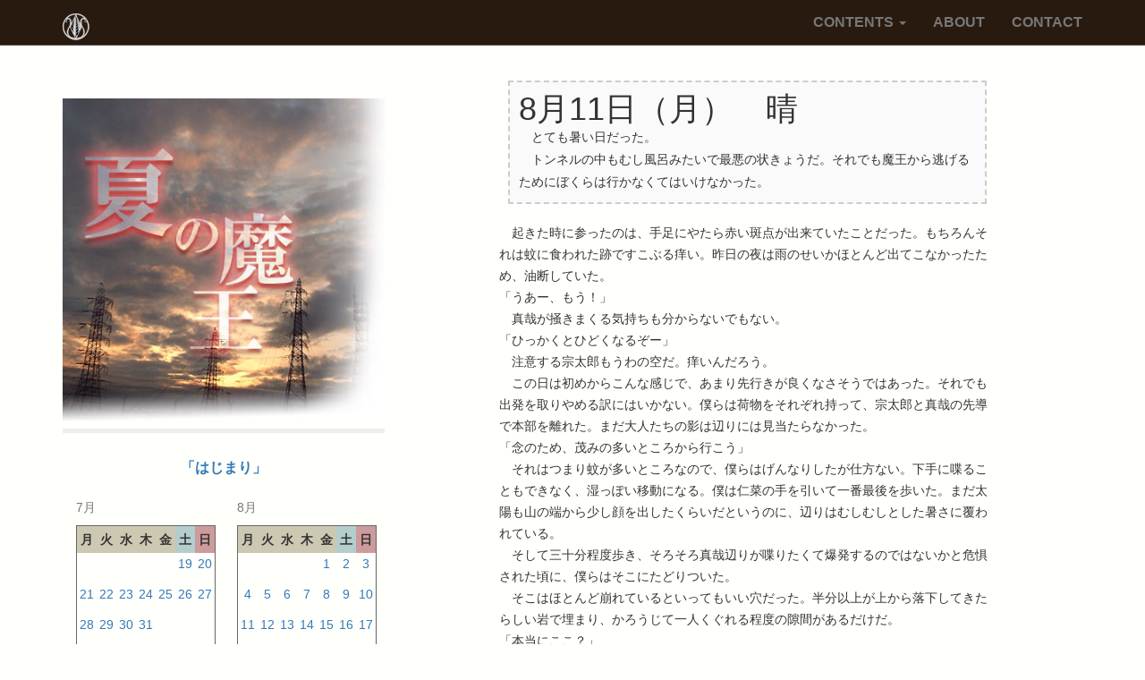

--- FILE ---
content_type: text/html
request_url: https://wheat.x0.to/orig/natsu/0811.shtml
body_size: 28333
content:
<!DOCTYPE html>
<html lang="ja">

<head>

    <meta charset="utf-8">
    <meta http-equiv="X-UA-Compatible" content="IE=edge">
    <meta name="viewport" content="width=device-width, initial-scale=1">
    <meta name="description" content="">
    <meta name="author" content="">

    <title>夏の魔王</title>

    <!-- Bootstrap Core CSS -->
    <link href="/css/bootstrap.min.css" rel="stylesheet">

    <!-- Custom CSS -->
    <link href="/css/custom.css" rel="stylesheet">

    <!-- Custom CSS -->
    <link href="sub.css" rel="stylesheet">
    
    <!-- Custom Fonts -->
    <link href="/font-awesome/css/font-awesome.min.css" rel="stylesheet" type="text/css">
    <link href="http://fonts.googleapis.com/css?family=Montserrat:400,700" rel="stylesheet" type="text/css">
    <link href="http://fonts.googleapis.com/css?family=Lato:400,700,400italic,700italic" rel="stylesheet" type="text/css">


    <!-- HTML5 Shim and Respond.js IE8 support of HTML5 elements and media queries -->
    <!-- WARNING: Respond.js doesn't work if you view the page via file:// -->
    <!--[if lt IE 9]>
        <script src="https://oss.maxcdn.com/libs/html5shiv/3.7.0/html5shiv.js"></script>
        <script src="https://oss.maxcdn.com/libs/respond.js/1.4.2/respond.min.js"></script>
    <![endif]-->
    
    
</head>

<body>

<!-- Nav -->
<div class="row" id="Navigation">
</div>


    <!-- Page Content -->
    <div class="container">

        <!-- Project One -->
        <div class="row">
            <div class="col-md-4">
				<div id="side">
                <h1 class="page-header"><img class="img-responsive img-center" src="back.jpg" alt="夏の魔王">
                </h1>
				<div class="col-lg-12">
<p class="link"><a href="op.shtml">「はじまり」</a></p>
</div>

<div class="col-lg-6 md-12">
<table>
<caption>7月</caption>
<tr> 
<th>月</th>
<th>火</th>
<th>水</th>
<th>木</th>
<th>金</th>
<th class="sat">土</th>
<th class="sun">日</th>
</tr>
<tr> 
<td>　</p>
<td>　</p>
<td>　</p>
<td>　</p>
<td>　</p>
<td class="sat"><a href="0719.shtml">19</A></p>
<td class="sun"><a href="0720.shtml">20</a></p>
</tr>
<tr> 
<td><a href="0721.shtml">21</a></p>
<td><a href="0722.shtml">22</a></p>
<td><a href="0723.shtml">23</a></p>
<td><a href="0724.shtml">24</a></p>
<td><a href="0725.shtml">25</a></p>
<td class="sat"><a href="0726.shtml">26</a></p>
<td class="sun"><a href="0727.shtml">27</a></p>
</tr>
<tr> 
<td><a href="0728.shtml">28</a></p>
<td><a href="0729.shtml">29</a></p>
<td><a href="0730.shtml">30</a></p>
<td><a href="0731.shtml">31</a></p>
<td>　</p>
<td class="sat">　</p>
<td class="sun">　</p>
</tr>
</table>
</div>

<div class="col-lg-6 md-12">
<table>
<caption>8月</caption>
<tr> 
<th>月</th>
<th>火</th>
<th>水</th>
<th>木</th>
<th>金</th>
<th class="sat">土</th>
<th class="sun">日</th>
</tr>
<tr> 
<td>　</p>
<td>　</p>
<td>　</p>
<td>　</p>
<td><a href="0801.shtml">1</a></p>
<td class="sat"><a href="0802.shtml">2</a></p>
<td class="sun"><a href="0803.shtml">3</a></p>
</tr>
<tr> 
<td><a href="0804.shtml">4</a></p>
<td><a href="0805.shtml">5</a></p>
<td><a href="0806.shtml">6</a></p>
<td><a href="0807.shtml">7</a></p>
<td><a href="0808.shtml">8</a></p>
<td class="sat"><a href="0809.shtml">9</a></p>
<td class="sun"><a href="0810.shtml">10</a></p>
</tr>
<tr> 
<td><a href="0811.shtml">11</a></p>
<td><a href="0812.shtml">12</a></p>
<td><a href="0813.shtml">13</a></p>
<td><a href="0814.shtml">14</a></p>
<td><a href="0815.shtml">15</a></p>
<td class="sat"><a href="0816.shtml">16</a></p>
<td class="sun"><a href="0817.shtml">17</a></p>
</tr>
<tr> 
<td><a href="0818.shtml">18</a></p>
<td><a href="0819.shtml">19</a></p>
<td><a href="0820.shtml">20</a></p>
<td><a href="0821.shtml">21</a></p>
<td><a href="0822.shtml">22</a></p>
<td class="sat"><a href="0823.shtml">23</a></p>
<td class="sun"><a href="0824.shtml">24</a></p>
</tr>
<tr> 
<td><a href="0825.shtml">25</a></p>
<td><a href="0826.shtml">26</a></p>
<td><a href="0827.shtml">27</a></p>
<td><a href="0828.shtml">28</a></p>
<td><a href="0829.shtml">29</a></p>
<td class="sat"><a href="0830.shtml">30</a></p>
<td class="sun"><a href="0831.shtml">31</a></p>
</tr>
</table>
</div>

<div class="col-lg-12">
<p class="link"><a href="ed.shtml">「おわり」</a></p>

<p class="index"><a href="index.shtml">表紙</a></p>
</div>

				</div>
	        </div>


            <div class="col-lg-6 col-lg-offset-1">


<div id="main_novel">



<div id="diary">
<h1>8月11日（月）　晴</h1>
　とても暑い日だった。<br />
　トンネルの中もむし風呂みたいで最悪の状きょうだ。それでも魔王から逃げるためにぼくらは行かなくてはいけなかった。
</div>

<p>
　起きた時に参ったのは、手足にやたら赤い斑点が出来ていたことだった。もちろんそれは蚊に食われた跡ですこぶる痒い。昨日の夜は雨のせいかほとんど出てこなかったため、油断していた。<br />
「うあー、もう！」<br />
　真哉が掻きまくる気持ちも分からないでもない。<br />
「ひっかくとひどくなるぞー」<br />
　注意する宗太郎もうわの空だ。痒いんだろう。<br />
　この日は初めからこんな感じで、あまり先行きが良くなさそうではあった。それでも出発を取りやめる訳にはいかない。僕らは荷物をそれぞれ持って、宗太郎と真哉の先導で本部を離れた。まだ大人たちの影は辺りには見当たらなかった。<br />
「念のため、茂みの多いところから行こう」<br />
　それはつまり蚊が多いところなので、僕らはげんなりしたが仕方ない。下手に喋ることもできなく、湿っぽい移動になる。僕は仁菜の手を引いて一番最後を歩いた。まだ太陽も山の端から少し顔を出したくらいだというのに、辺りはむしむしとした暑さに覆われている。<br />
　そして三十分程度歩き、そろそろ真哉辺りが喋りたくて爆発するのではないかと危惧された頃に、僕らはそこにたどりついた。<br />
　そこはほとんど崩れているといってもいい穴だった。半分以上が上から落下してきたらしい岩で埋まり、かろうじて一人くぐれる程度の隙間があるだけだ。<br />
「本当にここ？」<br />
　涼乃がそう問うたのも無理はないだろう。宗太郎と真哉はよくこんなところを見つけたものだ。<br />
「場所的にここしかなかったし、ほらあれ」<br />
　宗太郎が指さした先で、真哉が腐りかけた木の看板を掲げている。古いうえに達筆で読みにくいが、確かに隣町の名前らしきものが書いてあった。それに加えて昔使用されていたらしい、登山道のような跡がふもとへと伸びていた。<br />
「結構、中は続いてそうだったぜ」<br />
　二人は昨日、十分ほど進んでみたらしい。方向的にも間違ってない様子だそうだ。<br />
　とにかく行くしかない。いまさら本部にも町にも帰れない。宗太郎と真哉を今まで通
り先頭に、涼乃と庸介をしんがりに置いて、僕らは進み始めた。真ん中の千衣子と僕、仁菜の手には懐中電灯はない。<br />
　トンネルの中は静かだった。時折遠くから滴のしたたる音が響いてくる。さっきまでのようにまったく喋らない必要はなかったが、どうしても僕らの声は小さくなった。<br />
「一本道かしら」<br />
　囁き声でも後尾から先頭まで通ってしまう。幅や高さは作戦室のある坑道より充分に広く余裕があったが、向こうよりも息苦しく感じるのはそのせいだろうか。<br />
「元々通路だから迷わないようになってると思うけどなあ」<br />
「ばあちゃん、まっすぐ行ったって言ってたぜ」<br />
「とにかくもし分かれたらその時考えよう」<br />
　どれぐらい歩いただろうか。外の光は一切入ってこないし、時計も持っていない。誰かがぼそぼそと喋り始めては、その会話も次第に立ち消えていく。山一つ越えるのだから一日仕事だとは思っていたが、経過がわからないのは辛い。とりあえずまだ道が一本で、たまに足元の石につまづきそうになるぐらいしか障害がないのが救いだった。<br />
「なんか妙だな」<br />
　先程から、庸介がしきりにそう呟いているのが気になる。彼は涼乃に突っ込まれても、具体的に何が妙なのかは口にしなかった。彼自身も分かっていないのかもしれない。<br />
　トンネルは続く。<br />
　足音だけが天井に吸い込まれていく。もう小一時間ほどは歩いただろうか。不思議とあまり足が疲れたという感覚はない。ただ、風ひとつない坑道の中は歩く度に蒸し暑い空気が体にまとわりついてきて、それが体力を奪っていく。たぶん外はひどい暑さだろう。昼に近づくにつれて、地面
が暖まっている影響だろうか。僕は段々気持ち悪くなってきていた。<br />
「そろそろ休もうか」<br />
　みんなのそういった雰囲気を感じ取ったのだろう、宗太郎がそう言った時だ。庸介が自分の懐中電灯を横の壁に向け、しばらく立ち止まる。前を行く宗太郎たちもその気配に気づいて歩みを止めた。庸介はやがて口を開く。<br />
「このトンネル、歪んでないか？」<br />
　その次に起こったことは、まるで誰かが僕らの会話を聞いていたのではないかと思えるほどのタイミングだった。<br />
「黒いもや……」<br />
　前を向いたままだった真哉がいきなりそう呟いて、がくりと前に足を折った。宗太郎が慌てて向けた光で見えた彼の顔は真っ青だ。次の瞬間、彼は空を飛び、僕の横をすり抜けていった。<br />
「やばい、出るぞ！」<br />
　庸介が見えない手で抱き寄せたのだ。そして彼は普通の手で真哉を抱えなおし、一目散に来た方へと走り出した。涼乃が続き、宗太郎が千衣子の手を引いて同じく駆け出す。僕も仁菜と一緒に彼らの後をついていった。走ると気分の悪さが一層増して、お腹の奥がむかむかする。<br />
　もう走るのが限界だと感じはじめた頃、宗太郎が声を上げた。<br />
「ちょっと待ってくれ、チイがそろそろダメだ」<br />
　それで庸介も足を止める。途端に千衣子が地面に座り込み、僕もふらふらと彼女の横に行ってへたり込んだ。<br />
「ここまで来れば平気か？」<br />
　庸介は真哉を下ろし、上半身を壁にもたれかけさせる。一人抱えて走っただけあって、彼は汗まみれで消耗しているようだった。<br />
「ガス？」<br />
「たぶんな」<br />
　涼乃が自分の荷物から缶ジュースを取り出し、真哉の口に当てて流し込んだ。真哉は汗がひどかったものの、顔色は大分良くなってきている。きちんとジュースに合わせて喉も上下しているので、しばらくすれば意識を取り戻すだろう。<br />
「今は感覚が鋭くなってるから、一番影響受けやすかったんだ。ある程度調節できるらしいけど、こんな時じゃ緊張してただろうしなあ」<br />
　逆にいえば、真哉のおかげで僕らは難を逃れたことになる。気持ち悪くなってきたのは、気分のせいだけじゃなかったのだ。<br />
「そういえば、歪んでるって……？」<br />
　息が整った僕は、さっきから気になっていたことを庸介に聞いてみた。<br />
「ああ、木枠あるだろ、あれが途中から変な感じにたわんでたんだ」<br />
「立ち止まった時、壁にひびが入ってるように見えたわ」<br />
　涼乃の相槌に、庸介も頷く。<br />
「それにこの中、風がないだろ。たぶん出口が閉ざされてるような気がする」<br />
　千衣子の予言は入れるけれど出れない、ということを意味していたのだろうか。もっと詳しく聞いておけば良かったのかもしれない。<br />
「とにかく、ここをそのまま行くのは危険だ。あきらめるしかないと思う」<br />
　宗太郎のまとめはもっともだ。意識を取り戻した真哉を含め、誰も反対する者はいなかった。全員がそれなりに体力を取り戻すのを待って、入ってきた方へ向かって歩き出す。疲れと気落ちのせいか、帰りもまた言葉少なな進行になった。<br />
「……魔王の罠だ」<br />
　その中で真哉がぽつりと呟く。<br />
「俺、またやっちゃったんだ」<br />
「お前ね、まだそんなこと言ってんのかよ。魔王とやらがいるなら、俺たちが出て行けば万々歳になるんじゃねーのか」<br />
「奴は俺らを始末したいんだよ」<br />
「で、町の奴らは操られてるって？　じゃあなんで全員で襲ってこないんだっての」<br />
　庸介は鼻を鳴らしながらそう述べ立てて真哉の言い分を押さえ込み、真哉はついに黙ってしまった。<br />
　やがて見えてきた光は夏特有の眩しさはなく、柔らかな橙のものであった。外はもう日が暮れてしまうらしい。穴から吹き込んでくる風は熱を持っていたが、それでも心地よかった。<br />
　先に宗太郎や庸介が這い出て、一人ずつ隙間から外へと引っぱり出してくれる。<br />
　最後に僕が体を半分隙間から出した時だ。僕は遠くから来るその人物とはたと目を合わせてしまった。目を丸くする上下のメッシュスウェットを着込んだ中年の男性。僕の表情を見て、先に出ていたみんなも一斉にそちらへ振り向いた。<br />
　沈黙が落ちる。<br />
「基地に！」<br />
　宗太郎は一瞬で決断して、僕を一気に引っ張り出しながらそう叫んだ。反転してトンネルへ戻るという手もあったが、それは自殺行為になりかねなかった。宗太郎はいつものようにより安全な方を選んだ。<br />
「見つけたぞー！」<br />
　僕らはその声を背にひたすら走った。茂みを飛び越え、木々の隙間を縫う。長ズボンをはいていて助かった。半ズボンの真哉は蚊に続いて幾つも擦り傷を負っているようだ。今日の彼は災難続きだ。<br />
「走ってばっかだよ」<br />
　千衣子のぼやく声が隣から聞こえてきた。それでもトンネルの中よりは景色の変化がある分まだましだった。<br />
　大人たちの声や気配はどんどん大きくなっていたものの、僕らは追いつかれずに基地入口の坑道へ飛び込むことが出来た。たぶん入るところも見られていないはずだと、飛び込んだ後に辺りの様子を窺った庸介が言った。だが、見つかるのは時間の問題だろう。<br />
「本部の方が逃げやすい。本部へ行こう」<br />
　ここでは大人たちの動きを見ることもできないし、寝るのに使うタオルケットなどはすべて本部に残してあった。<br />
　結局僕らは本部に帰ってくることになってしまった訳だ。<br />
　こっそりと橋を渡って本部へ忍び込み、半分顔を出して窓から様子を窺うと、あちらこちらから大人たちが集まってくる様子が見て取れる。中には制服姿の警官も見受けられた。やはり結構大事になっているらしい。夜の闇が辺りを覆いつつあり、周り中でライトの光が飛び交い始めていた。<br />
「ここ、見つかるかな」<br />
「見つかるだろうな」<br />
　宗太郎に僕も同意見だ。大人たちは真っ先に廃住宅を疑うだろうし、いくら一番上だといってもしらみつぶしに当たっていけば時間の問題だ。追っ手を逃れるとするならば、まだ包囲が甘いだろう今のうちに見つからないよう脱出するしかなかった。<br />
「俺、向こう見てくる！」<br />
　止める暇もなく、真哉が窓から飛び出していった。まあ能力的には彼が一番適任ではある。彼の動きなら人間と思われないだろう。しかし、すぐに彼はすごい勢いで本部へと飛び込み戻ってきた。<br />
「ダメだ、入口の辺りもうろうろしてる！」<br />
「入口は見つかったのか？」<br />
「見つかってはいないと思うけど、あそこから逃げるのはちょっと難しい」<br />
　となると、窓から直接に降りるか、この住宅の中を通っていくかだが、それもまた無理な話だった。さすがにここで動けば一発でばれる。<br />
　この時点でもう誰もが分かっていたのだ。覚悟を決めるしかないと。<br />
　宗太郎がすっくと立ち上がった。そして本部に残っていた棚や机などのがらくたを、通
常なら唯一の出入り口である両開きの鉄扉の前に積み始めた。彼の目的を察した僕らはそれを手伝い出す。時間稼ぎになるかどうかも怪しかったが、やらずにはいられなかった。<br />
「まあお前らがんばれ」<br />
　ただ一人、庸介だけが余裕の態で壁にもたれかかって休んでいる。<br />
　やがて一筋の光が僕らに投げかけられた。それをきっかけに何本もの光がこちらを照らし出す。完全に見つかったようだ。窓の下は段々と人の声で溢れ始めていた。<br />
「橋の、橋のロープ切って！」<br />
　今考えると、何故とっさにそんな判断が出来たか分からない。僕は座り込んでいた庸介に工作用のカッターナイフを押しつけてそう命令していた。<br />
「お、おう」<br />
　僕の勢いに押されたらしい庸介は慌てて窓のところへ寄っていって、しっかりときつく結びつけられているロープを両方切断した。橋が坑道側の壁にぶつかっていかずに渡ったままだったのは、僕の力だ。今は音を立てて気づかれる訳にはいかない。<br />
「向こう側も！」<br />
「おい、落ちるだろ」<br />
「いいから！」<br />
　僕は庸介に有無を言わせなかった。不可解な顔をしつつも、彼は見えない手を伸ばして切断してくれる。橋は一つも支えがない状態で浮くことになった。<br />
　そこで僕は思い切り腕を上へと振り上げた。<br />
「飛んでけ、早く！」<br />
　力は発現した。八月の始めに組み上げた橋はすごい勢いで空へと発射され、みるみるうちに小さくなっていく。空は暗い。それに下にいる人たちには木に遮られて見えないだろう。僕は彼らに見つからないところへその橋を追いやらなくてはいけなかった。下ではだめだ。では上しかない。僕の力では横移動させて隠すことも出来ない。橋の上には空しかない。すぐに見えないところまで浮かびあがらせるしかないのだ。きっと飛行機が飛ぶところぐらいまで行けば大丈夫だろうと僕は考えていた。<br />
　この暗闇の中では僕も本当にうまく飛んでいったのかは分からなかった。僕の力は細かい調節が効かず、力が働いているかどうかさえ実際に目で確かめてみないと分からない代物だったからだ。でもなんとなく成功したような気がした。少なくとも橋はもうかかっていないし、今を乗り切れればそれでいい。<br />
「これで作戦室は見つからないかも」<br />
　まだ何をしたのか分かっていない庸介に、僕は説明した。それでようやく彼は納得した顔になる。<br />
「そうか。あいつらが突入しにくくなるな」<br />
「それに必要なものってみんなあっちに移動させたし」<br />
「よし、よくやった！」<br />
　庸介は僕を力づけるように背中を叩き、まだ窓枠にロープの結び目が残っていることに気づいて、それを外しにかかった。それが終わって窓を閉めてしまえばたぶん坑道は見つからない。<br />
　しかし、結び目を一つ外したところで庸介は急に呻き、脇腹のところを押さえてまた床に座り込んだ。<br />
「ちょっとすまんな」<br />
　それでやっと僕は庸介が怪我をしていたことを思い出した。それなのに真哉を抱えて走ったりしたのだ。辛いに決まっている。さっきだって好きでさぼっていた訳じゃない。<br />
「ごめん！」<br />
　僕は謝り、彼の代わりにロープをほどいて窓を閉めた。庸介は気にするなというようにひらひらと手を振った。<br />
　ちょうどその時、扉の向こうから複数の足音が響いてくる。やっと大人たちはそこまでたどりついたらしい。僕らもまた積むものをなくし、何もすることがなくなっていた。<br />
「開けなさい！」<br />
　入口の扉ががんがんと叩かれた。その度に、前に積まれたがらくたがぐらぐらと揺れる。<br />
「こっちからも開かないっての」<br />
　庸介がおどけたように言ったが、みんなは真剣に扉を見つめて黙っていた。こんなバリケードがいつまで保つだろう。扉が開いた時がこの逃避行の終わりだ。<br />
「戦おうぜ、ソウ！」<br />
　真哉がいきり立ってそう叫んだ。それに対して宗太郎は窓の下に目線を走らせ、静かに首を横に振る。<br />
「無理だ。人数が違いすぎる」<br />
　建物の下に十数人が、扉の向こうは見えないが声からして少なくとも五、六人はいるだろう。真哉の気持ちは分からなくはないが、正面
から戦って勝てる状況ではない。<br />
「じゃあこのまま捕まって、殺されるつもりかよ、それでいいのかよ！」<br />
「落ち着けシンヤ、今は一旦戻ろうって言ってるだけだ。予言からしてもすぐ殺されるとは思えない」<br />
「ソウはいつ戦うんだよ！」<br />
　真哉は一際高く吼えた。途端、それに合わせるかのように、バリケードが大きく揺れてこちら側へと倒れこんでくる。ついに扉が突破されたのだ。<br />
「放せ、ソウ、放せ！」<br />
　飛び出そうとした真哉を宗太郎が押さえつけているのが、もうもうと舞い上がる埃の中に見えた。<br />
　これが僕らの逃避行の顛末だった。
</p>
<p>
　そして僕らは雪崩れ込んできた大人たちに捕まり、町の交番に連れて行かれた。<br />
「千衣子、千衣子、可哀想に！」<br />
　扉が開いた途端に泣き叫びながら千衣子に突進してきたのは彼女の母親で、いまだ半泣きで激昂している。父親はそこまで取り乱してはいないものの、顔いっぱいに怒りの色を浮かべていた。<br />
「千衣子のピアノは止めさせてもらいますからね。やっぱり余所者の、それも犯罪者と結婚した人なんて信用ならないことに早く気づくべきだった」<br />
「どう責任を取られるつもり！」<br />
　彼らの矛先は、宗太郎の母親に向けられていた。彼女は青い顔をしてずっと下を向いたまま黙っている。紫色のタイトスカートを握りしめた手が細かく震えていた。<br />
「お前の管理が悪いからだろう！」<br />
「なんですって、またあたしに押しつけて、あんたは悪くないって言いたい訳！」<br />
「何だと、人聞きの悪い……！」<br />
　真哉の両親は怒鳴り合い、責任をなすりつけあっていた。真哉は彼らに何か言おうとして言い出せず、その間で足踏みをしている。<br />
　警官に向かって、ひたすら謝っているのは庸介の父と兄だ。二人は服の上からでもよく分かるがっちりとした体格の持ち主で、顔立ちはよく似通
っている。<br />
「私の教育が未熟なものでご迷惑をおかけして本当に申し訳ない。改めて厳重に叱っておきますのでご容赦を」<br />
　彼らの物腰はあくまで穏やかだ。だが、庸介は彼らと目を合わせようとはしなかった。<br />
「あんたはお姉ちゃんだってのに恥ずかしくないの！」<br />
　涼乃は母親に頬をはたかれていた。涼乃は首を垂れ、反論もしなかったが、その唇は固く噛みしめられていた。<br />
　そして僕は一人、交番の隅にいる。ここにいるのが嫌だった。騒がしくて嫌な感情が渦巻いている。僕は交番を出ていくことにした。<br />
「あ、ちょっと君、保護者の人は……」<br />
　若い警官が僕を引き止めた。僕は立ち止まり、彼に答える。<br />
「母は忙しいんです。来ないと思います」<br />
「そうはいっても……」<br />
「大丈夫です、自分で帰れます。心配しなくてもちゃんと戻りますから」<br />
　僕がそう言うと、その若い警官はにわかに慌てた様子を見せた。<br />
「いや、小さな子供だけで帰す訳には……今、お母さんにもう一度連絡とるから」<br />
「来ないと思います。平気です」<br />
　もう一度繰り返し、僕は仁菜の手をとり強引に交番を出る。<br />
　空では少し太った三日月が沈みかかり、たくさんの星が瞬いていた。仁菜が小さくきらきら星を歌っている。<br />
　警官は追ってこなかった。僕よりは交番の中のあの騒ぎを納めるのが先だと判断したのだろう。踏みしめるアスファルトからは昼間の熱気がまだ立ち昇ってきているようで、足の裏が熱く感じる。<br />
　これからどうなるんだろう。<br />
　今までのようにみんなで集まることができないのは間違いない。そして魔王は僕らを見つけた。<br />
　僕は無言で歩き続ける。仁菜の小さな歌声が僕を追ってくる。家までの歩き慣れた道はすぐに終わる。僕の家の前は坂が通
っている。そしてその突き当たりには踏切。素直の最期の場所。<br />
　とっくに列車の運行が終わった時刻である今は静まり返っていて、遮断機はぴくりとも動かなかった。
</p>

<p class="prev"><a href="0810.shtml">&lt;&lt;PREV</a></p>
<p class="next"><a href="0812.shtml">NEXT&gt;&gt;</a></p>

</div>


    </div>
    <!-- /.container -->

        <!-- Footer -->
		<div class="row" id="Footer">
		</div>


    <!-- jQuery -->
    <script src="/js/jquery.js"></script>
        
	<script type="text/javascript">
	
	//ファイル差し込み
	$(function() {
	  $("#Navigation").load("/commonfile/navigation.html");
	  $("#Footer").load("/commonfile/footer.html");
	});
	</script>

	
    <!-- Bootstrap Core JavaScript -->
    <script src="/js/bootstrap.min.js"></script>

</body>

</html>


--- FILE ---
content_type: text/html
request_url: https://wheat.x0.to/commonfile/navigation.html
body_size: 2157
content:
    <!-- Navigation -->
    <nav class="navbar navbar-default navbar-fixed-top">
        <div class="container">
            <!-- Brand and toggle get grouped for better mobile display -->
            <div class="navbar-header page-scroll">
                <button type="button" class="navbar-toggle" data-toggle="collapse" data-target="#bs-example-navbar-collapse-1">
                    <span class="sr-only">Toggle navigation</span>
                    <span class="icon-bar"></span>
                    <span class="icon-bar"></span>
                    <span class="icon-bar"></span>
                </button>
                <a class="navbar-brand" href="/#page-top"><img src="/img/nav_logo_white_small.png" alt="小麦畑"></a>
            </div>

            <!-- Collect the nav links, forms, and other content for toggling -->
            <div class="collapse navbar-collapse" id="bs-example-navbar-collapse-1">
                <ul class="nav navbar-nav navbar-right">
                    <li class="hidden">
                        <a href="/#page-top">小麦畑</a>
                    </li>
                    
                    <li class="dropdown">
                    	<a href="#" class="page-scroll dropdown-toggle" data-toggle="dropdown" role="button" aria-expanded="false">Contents <span class="caret"></span></a>
                    	<ul class="dropdown-menu" role="menu">
                    		<li class="page-scroll"><a href="/#contents">contents list</a></li>
                    		<li class="divider"></li>
                    		<li><a href="/game/">game</a></li>
                    		<li><a href="/illust/crown/">illust</a></li>
                    		<li><a href="/orig/">novel</a></li>
                    		<li><a href="/blog/">text</a></li>
                    	</ul>
                    </li>
                    
                    <li class="page-scroll">
                        <a href="/#about">About</a>
                    </li>
                    <li class="page-scroll">
                        <a href="/#contact">Contact</a>
                    </li>
                </ul>
            </div>
            <!-- /.navbar-collapse -->
        </div>
        <!-- /.container-fluid -->
    </nav>

--- FILE ---
content_type: text/html
request_url: https://wheat.x0.to/commonfile/footer.html
body_size: 293
content:

    <!-- Footer -->
    <footer class="text-center">
        <div class="footer-below">
            <div class="container">
                <div class="row">
                    <div class="col-lg-12">
                        Copyright &copy; <a href="/">小麦畑</a> 1998
                    </div>
                </div>
            </div>
        </div>
    </footer>


--- FILE ---
content_type: text/css
request_url: https://wheat.x0.to/css/custom.css
body_size: 5878
content:
/* smartPhone */
@media screen and (max-width: 640px) {
	img {max-width:100%;}
	}

	
body {
    padding-top: 70px; /* Required padding for .navbar-fixed-top. Remove if using .navbar-static-top. Change if height of navigation changes. */
    font-family: Montserrat,"Helvetica Neue", Helvetica, Arial, "游ゴシック体", "Yu Gothic", YuGothic, "Hiragino Kaku Gothic ProN", Meiryo, sans-serif;
    line-height: 1.75;
    background-color: #fffffc;
}

.navbar{
    margin-bottom: 0;
    border-bottom: 1px solid rgba(255,255,255,.3);
    text-transform: uppercase;
    font-family: Montserrat,"Helvetica Neue",Helvetica,Arial,sans-serif;
    background-color: #291a10;
    color: #fff;
}

.navbar a{
    font-weight: 700;
    font-size: 16px;
    color:#fff;
}

.navbar-toggle{
    color:#fff;
}


.portfolio-item {
    margin-bottom: 25px;
}

footer {
    margin: 0 auto;
}

footer .footer-below {
    padding-top: 50px;
}


.btn-primary{color:#fff;background-color:#291a10;border-color:black}.btn-primary.active,
.btn-primary.focus,
.btn-primary:active,
.btn-primary:focus,
.btn-primary:hover,
.open>.dropdown-toggle.btn-primary{color:#fff;background-color:olive;border-color:#204d74}.btn-primary.active,


.btn-secondry{color:#291a10;background-color:orange;border-color:black}.btn-primary.active,
.btn-secondry.focus,
.btn-secondry:active,
.btn-secondry:focus,
.btn-secondry:hover,
.open>.dropdown-toggle.btn-secondry{color:#fff;background-color:red;border-color:#204d74}.btn-primary.active,


.btn-tertiary{color:#291a10;background-color:#66CC66;border-color:black}.btn-primary.active,
.btn-tertiary.focus,
.btn-tertiary:active,
.btn-tertiary:focus,
.btn-tertiary:hover,
.open>.dropdown-toggle.btn-tertiary{color:#fff;background-color:#006600;border-color:#204d74}.btn-primary.active,


.tag{
	padding:0.5em 0 0 1em;
}

.tag li{
	border-style: solid;
	border-width: 1px;
	font-size:0.8em;
	background-color:#eee;
}

h5{
	text-align: right;
}

.date{
	text-align: right;
	font-size:0.8em;
}

.page-header{
	border-width: 5px;
}

hr{
	border-style: dotted;
	border-width: 1px;
}

.mainImage{
	margin:5px;
}

.thumb {
    margin-bottom: 25px;
}



.download{
	margin-top:50px;
	text-align: center;
	font-size:0.8em;
}
.download a{
	margin:5px;
	width:200px;
}

.outline{
    text-align: left;
    margin:10px;
}

.outline dt{
	border-style: solid;
	border-width: 1px;
	clear: left;
	float: left;
	padding: 2px;
	width: 6em;
	background-color:lightgoldenrodyellow;
}

.outline dd{
   padding: 4px;
   padding-left:7em;
}


.red{
	color: red;
}


.text_go_link{
    text-align: right;
}


#Text{
border:1px solid #999999;
	padding:0 3em;
}



/*　質問用　*/

.cent{
	text-align: center;
}

div.q {
	border: 2px dotted #291a10;
	background-image: url('/game/crown/img/q.gif');
	background-potision: top center;
	background-repeat:no-repeat;
	text-align: left;
	width: 600px;
	margin:15px auto;
	padding-top:80px;
	padding-left:50px;
	padding-right:50px;
	padding-bottom:10px;
}

div.a {
	border: 2px dotted #291a10;
	background-image: url('/game/crown/img/a.gif');
	background-potision: top center;
	background-repeat:no-repeat;
	text-align: left;
	width: 600px;
	margin:15px auto;
	padding-top:80px;
	padding-left:50px;
	padding-right:50px;
	padding-bottom:10px;
}

div.tana {
	background-image: url('/game/crown/img/tana.gif');
	background-potision: middle left;
	background-repeat:no-repeat;
	width: 500px;
	min-height:85px;
	margin:0;
	padding-top:0px;
	padding-left:85px;
	padding-right:0px;
	padding-bottom:0px;
}

div.yuri {
	background-image: url('/game/crown/img/yuri.gif');
	background-potision: middle left;
	background-repeat:no-repeat;
	text-align: left;
	width: 500px;
	min-height:85px;
	margin:0;
	padding-top:0px;
	padding-left:85px;
	padding-right:0px;
	padding-bottom:0px;
}

ul.qa{
	margin-right:100px;
}


/*　イラスト用　*/

.menu{
	font-size:small;
	text-align:center;
	margin:100px auto;

}

#main h2 {
  position: relative;
  color: #111;
  background: #ccc;
  font-size: 20px;
  line-height: 1;
  margin: 30px 0 10px 0;
  padding: 14px 5px 10px 40px;
  box-shadow: 0 1px 3px #777;
  border-radius: 0 10px 10px 0;
}
#main h2:before {
  content: "";
  position: absolute;
  background: #999;
  top: 50%;
  left: -20px;
  margin-top :-22px;
  height: 44px;
  width: 44px;
  box-shadow: 1px 1px 1px #777;
  border-radius: 50%;
}
#main h2:after {
  content: "";
  position: absolute;
  background:#777;
  top: 50%;
  left: -15px;
  margin-top:-15px;
  height: 24px;
  width: 24px;
  border-radius: 50%;
}


#side h2{
	position:relative;
	padding:9px;
	padding-left:0px;
	font-weight: bold;
	font-size: 18px;
}

#side h2:before{
	content:''; 
	height:15px; 
	width: 100%;
	display:block; 
	position:absolute; 
	top:18px; 
	left:0px; 
	background-color:#ccc;
	filter:alpha(opacity=20);
	-moz-opacity:0.20;
	-khtml-opacity: 0.20;
	opacity:0.20;
	box-shadow: 0px 3px 3px 3px rgba(255,255,255, 0.3) inset;
}

/*　引用　*/

blockquote{
  display:block;
  background: #fff;
  padding: 15px 20px 15px 45px;
  margin: 0 0 20px;
  position: relative;
  
  /*Font*/
  font-family: Georgia, serif;
  font-size: small;
  line-height: 1.5;
  color: #666;
  text-align: justify;
  
  /*Borders - (Optional)*/
  border-left: 15px solid #cccccc;
  border-right: 2px solid #cccccc;
  
  /*Box Shadow - (Optional)*/
  -moz-box-shadow: 2px 2px 15px #ccc;
  -webkit-box-shadow: 2px 2px 15px #ccc;
  box-shadow: 2px 2px 15px #ccc;
}

blockquote::before{
  content: "\201C"; /*Unicode for Left Double Quote*/
  
  /*Font*/
  font-family: Georgia, serif;
  font-size: 60px;
  font-weight: bold;
  color: #999;
  
  /*Positioning*/
  position: absolute;
  left: 10px;
  top:5px;
}

blockquote::after{
  /*Reset to make sure*/
  content: "";
}

blockquote a{
  text-decoration: none;
  background: #eee;
  cursor: pointer;
  padding: 0 3px;
  color: #c76c0c;
}

blockquote a:hover{
 color: #666;
}

blockquote em{
  font-style: italic;
}




--- FILE ---
content_type: text/css
request_url: https://wheat.x0.to/orig/natsu/sub.css
body_size: 879
content:
/*　基本　*/


#main_novel p.end{
	text-align:right;
	font-weight:bold;
}

#main_novel p.prev{
	float:left;
	
}

#main_novel p.next{
	float:right;
	text-align:right;	
}


#side p.link{
	font-weight:bold;
	font-size:medium;
	text-align:center;
	margin:5px;
	padding:0;
}

#side p.index{
	font-weight:bold;
	font-size:medium;
	text-align:center;
	padding:5px;
	border-top:1px dotted #666666;
	border-bottom:1px dotted #666666;
}


#side table{
	border:1px solid #666666;
	border-collapse:collapse;
	text-align:center;
	margin:5px auto;
}


#side table th{
	background-color:#CDC8B1;
	text-align:center;
	padding:3px;
}

#side table th.sat{
	background-color:#B4CDCD;
}

#side table th.sun{
	background-color:#CD9B9B;
}

#side table td{
	text-align:center;
	vertical-align:middle;
	padding:0 3px;
}

#diary{
	margin:20px 10px;
	border:2px dashed #cccccc;
	padding:10px;
	background-color:#fafafa;
	line-height:1.8em;

}

#diary h1{
	margin:0;
	padding:0;
}

